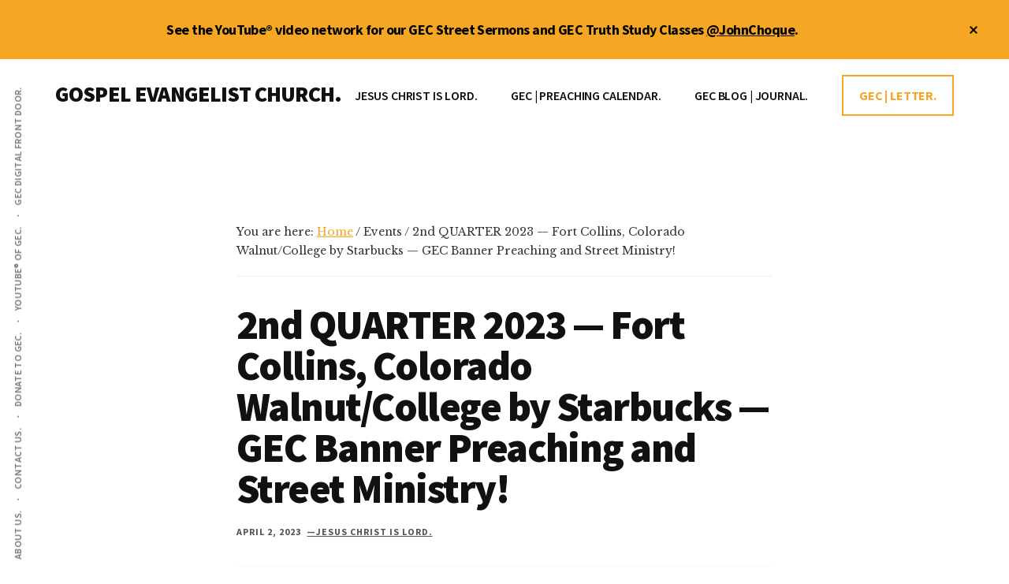

--- FILE ---
content_type: text/html; charset=UTF-8
request_url: https://johnchoque.org/mc-events/2nd-quarter-2023-fort-collins-colorado-walnut-college-by-starbucks-gec-banner-preaching-and-street-ministry-4/
body_size: 13400
content:
<!DOCTYPE html>
<html lang="en-US">
<head >
<meta charset="UTF-8" />
<meta name="viewport" content="width=device-width, initial-scale=1" />
<meta name='robots' content='index, follow, max-image-preview:large, max-snippet:-1, max-video-preview:-1' />

	<!-- This site is optimized with the Yoast SEO Premium plugin v26.8 (Yoast SEO v26.8) - https://yoast.com/product/yoast-seo-premium-wordpress/ -->
	<title>2nd QUARTER 2023 — Fort Collins, Colorado Walnut/College by Starbucks — GEC Banner Preaching and Street Ministry! | GOSPEL EVANGELIST CHURCH.</title>
	<script type="application/ld+json" class="yoast-schema-graph">{"@context":"https://schema.org","@graph":[{"@type":"WebPage","@id":"https://johnchoque.org/mc-events/2nd-quarter-2023-fort-collins-colorado-walnut-college-by-starbucks-gec-banner-preaching-and-street-ministry-4/","url":"https://johnchoque.org/mc-events/2nd-quarter-2023-fort-collins-colorado-walnut-college-by-starbucks-gec-banner-preaching-and-street-ministry-4/","name":"2nd QUARTER 2023 — Fort Collins, Colorado Walnut/College by Starbucks — GEC Banner Preaching and Street Ministry! | GOSPEL EVANGELIST CHURCH.","isPartOf":{"@id":"https://johnchoque.org/#website"},"datePublished":"2023-04-02T14:42:59+00:00","breadcrumb":{"@id":"https://johnchoque.org/mc-events/2nd-quarter-2023-fort-collins-colorado-walnut-college-by-starbucks-gec-banner-preaching-and-street-ministry-4/#breadcrumb"},"inLanguage":"en-US","potentialAction":[{"@type":"ReadAction","target":["https://johnchoque.org/mc-events/2nd-quarter-2023-fort-collins-colorado-walnut-college-by-starbucks-gec-banner-preaching-and-street-ministry-4/"]}]},{"@type":"BreadcrumbList","@id":"https://johnchoque.org/mc-events/2nd-quarter-2023-fort-collins-colorado-walnut-college-by-starbucks-gec-banner-preaching-and-street-ministry-4/#breadcrumb","itemListElement":[{"@type":"ListItem","position":1,"name":"Home","item":"https://johnchoque.org/"},{"@type":"ListItem","position":2,"name":"2nd QUARTER 2023 — Fort Collins, Colorado Walnut/College by Starbucks — GEC Banner Preaching and Street Ministry!"}]},{"@type":"WebSite","@id":"https://johnchoque.org/#website","url":"https://johnchoque.org/","name":"Gospel Evangelist Church.","description":"JESUS CHRIST IS LORD.","publisher":{"@id":"https://johnchoque.org/#organization"},"potentialAction":[{"@type":"SearchAction","target":{"@type":"EntryPoint","urlTemplate":"https://johnchoque.org/?s={search_term_string}"},"query-input":{"@type":"PropertyValueSpecification","valueRequired":true,"valueName":"search_term_string"}}],"inLanguage":"en-US"},{"@type":["Organization","Place"],"@id":"https://johnchoque.org/#organization","name":"Gospel Evangelist Church.","alternateName":"Preacher John Choque","url":"https://johnchoque.org/","logo":{"@id":"https://johnchoque.org/mc-events/2nd-quarter-2023-fort-collins-colorado-walnut-college-by-starbucks-gec-banner-preaching-and-street-ministry-4/#local-main-organization-logo"},"image":{"@id":"https://johnchoque.org/mc-events/2nd-quarter-2023-fort-collins-colorado-walnut-college-by-starbucks-gec-banner-preaching-and-street-ministry-4/#local-main-organization-logo"},"sameAs":["https://x.com/johnchoque","https://instagram.com/john_choque","https://www.youtube.com/user/OnTheRoadWithJohn","https://youtube.com/johnchoque","https://johnchoque.org","https://gospelevangelistchurch.org"],"description":"Gospel Evangelist Church, LLC. Boulder, Colorado. Christian full gospel church. Touching people for heaven. Street preacher, John Choque.","legalName":"Gospel Evangelist Church, LLC.","telephone":[],"openingHoursSpecification":[{"@type":"OpeningHoursSpecification","dayOfWeek":["Sunday","Monday","Tuesday","Wednesday","Thursday","Friday","Saturday"],"opens":"09:00","closes":"17:00"}]},{"@type":"ImageObject","inLanguage":"en-US","@id":"https://johnchoque.org/mc-events/2nd-quarter-2023-fort-collins-colorado-walnut-college-by-starbucks-gec-banner-preaching-and-street-ministry-4/#local-main-organization-logo","url":"https://johnchoque.org/wp-content/uploads/2022/02/cropped-PreacherJohn.trinidad-scaled-1.jpg","contentUrl":"https://johnchoque.org/wp-content/uploads/2022/02/cropped-PreacherJohn.trinidad-scaled-1.jpg","width":512,"height":512,"caption":"Gospel Evangelist Church."}]}</script>
	<!-- / Yoast SEO Premium plugin. -->


<link rel='dns-prefetch' href='//preacherjohn.kit.com' />
<link rel='dns-prefetch' href='//www.googletagmanager.com' />
<link rel='dns-prefetch' href='//fonts.googleapis.com' />
<style id='wp-img-auto-sizes-contain-inline-css'>
img:is([sizes=auto i],[sizes^="auto," i]){contain-intrinsic-size:3000px 1500px}
/*# sourceURL=wp-img-auto-sizes-contain-inline-css */
</style>

<link rel='stylesheet' id='genesis-blocks-style-css-css' href='https://johnchoque.org/wp-content/plugins/genesis-blocks/dist/style-blocks.build.css?ver=1764935664' media='all' />
<link rel='stylesheet' id='authority-pro-css' href='https://johnchoque.org/wp-content/themes/authority-pro/style.css?ver=1.5.2' media='all' />
<style id='authority-pro-inline-css'>

		.single .content .entry-content > p:first-of-type {
			color: #111111;
			font-size: 20px;
			font-style: italic;
			line-height: 1.7;
			margin: 0 0 35px;
		}
		
		a,
		h4,
		h5,
		button,
		input[type="button"],
		input[type="reset"],
		input[type="submit"],		
		.authority-subtitle,
		.button,
		.genesis-nav-menu .highlight a,
		.more-link,
		.entry-title a:focus,
		.entry-title a:hover,
		.genesis-nav-menu a:focus,
		.genesis-nav-menu a:hover,
		.genesis-nav-menu .current-menu-item > a,
		.genesis-nav-menu .sub-menu .current-menu-item > a:focus,
		.genesis-nav-menu .sub-menu .current-menu-item > a:hover,
		.genesis-responsive-menu .genesis-nav-menu a:focus,
		.genesis-responsive-menu .genesis-nav-menu a:hover,
		.menu-toggle:focus,
		.menu-toggle:hover,
		.site-container div.wpforms-container-full .wpforms-form input[type="submit"],
		.site-container div.wpforms-container-full .wpforms-form button[type="submit"],
		.sub-menu-toggle:focus,
		.sub-menu-toggle:hover {
			color: #f5a623;
		}

		button,
		input[type="button"],
		input[type="reset"],
		input[type="submit"],
		.button,
		.genesis-nav-menu .highlight a,
		.more-link,
		.site-container div.wpforms-container-full .wpforms-form input[type="submit"],
		.site-container div.wpforms-container-full .wpforms-form button[type="submit"] {
			border-color: #f5a623;
		}

		.enews-widget::after,
		.sidebar .enews-widget:nth-child(2n+1)::after {
			background: #f5a623;
		}

		button.primary,
		input[type="button"].primary,
		input[type="reset"].primary,
		input[type="submit"].primary,
		.authority-top-banner,
		.button.primary,
		.more-link,
		.sidebar .enews-widget input[type="submit"],
		.enews-widget input[type="submit"] {
			background-color: #f5a623;
			color: #000000;
		}

		.authority-top-banner a,
		.authority-top-banner a:focus,
		.authority-top-banner a:hover,
		#authority-top-banner-close,
		#authority-top-banner-close:focus,
		#authority-top-banner-close:hover {
			color: #000000;
		}

		.archive-pagination .pagination-next > a,
		.archive-pagination .pagination-previous > a,
		.menu-toggle,
		.sub-menu-toggle {
			border-color: #f5a623;
			color: #f5a623;
		}

		a.button:focus,
		a.button:hover,
		button:focus,
		button:hover,
		input[type="button"]:focus,
		input[type="button"]:hover,
		input[type="reset"]:focus,
		input[type="reset"]:hover,
		input[type="submit"]:focus,
		input[type="submit"]:hover,
		.archive-pagination li a:focus,
		.archive-pagination li a:hover,
		.archive-pagination .active a,
		.archive-pagination .pagination-next > a:focus,
		.archive-pagination .pagination-next > a:hover,
		.archive-pagination .pagination-previous > a:focus,
		.archive-pagination .pagination-previous > a:hover,
		.button:focus,
		.button:hover,
		.enews-widget input[type="submit"]:focus,
		.enews-widget input[type="submit"]:hover,
		.genesis-nav-menu .highlight a:focus,
		.genesis-nav-menu .highlight a:hover,
		.menu-toggle:focus,
		.menu-toggle:hover,
		.more-link:focus,
		.more-link:hover,
		.sidebar .enews-widget input[type="submit"]:focus,
		.sidebar .enews-widget input[type="submit"]:hover,
		.site-container div.wpforms-container-full .wpforms-form input[type="submit"]:focus,
		.site-container div.wpforms-container-full .wpforms-form input[type="submit"]:hover,
		.site-container div.wpforms-container-full .wpforms-form button[type="submit"]:focus,
		.site-container div.wpforms-container-full .wpforms-form button[type="submit"]:hover,
		.sub-menu-toggle:focus,
		.sub-menu-toggle:hover {
			background-color: #ffba37;
			border-color: #ffba37;
			color: #000000;
		}
		
/*# sourceURL=authority-pro-inline-css */
</style>
<link rel='stylesheet' id='wp-block-library-css' href='https://johnchoque.org/wp-includes/css/dist/block-library/style.min.css?ver=24ee812691e88551daa129d5dd1d570e' media='all' />
<style id='global-styles-inline-css'>
:root{--wp--preset--aspect-ratio--square: 1;--wp--preset--aspect-ratio--4-3: 4/3;--wp--preset--aspect-ratio--3-4: 3/4;--wp--preset--aspect-ratio--3-2: 3/2;--wp--preset--aspect-ratio--2-3: 2/3;--wp--preset--aspect-ratio--16-9: 16/9;--wp--preset--aspect-ratio--9-16: 9/16;--wp--preset--color--black: #000000;--wp--preset--color--cyan-bluish-gray: #abb8c3;--wp--preset--color--white: #ffffff;--wp--preset--color--pale-pink: #f78da7;--wp--preset--color--vivid-red: #cf2e2e;--wp--preset--color--luminous-vivid-orange: #ff6900;--wp--preset--color--luminous-vivid-amber: #fcb900;--wp--preset--color--light-green-cyan: #7bdcb5;--wp--preset--color--vivid-green-cyan: #00d084;--wp--preset--color--pale-cyan-blue: #8ed1fc;--wp--preset--color--vivid-cyan-blue: #0693e3;--wp--preset--color--vivid-purple: #9b51e0;--wp--preset--color--theme-primary: #f5a623;--wp--preset--gradient--vivid-cyan-blue-to-vivid-purple: linear-gradient(135deg,rgb(6,147,227) 0%,rgb(155,81,224) 100%);--wp--preset--gradient--light-green-cyan-to-vivid-green-cyan: linear-gradient(135deg,rgb(122,220,180) 0%,rgb(0,208,130) 100%);--wp--preset--gradient--luminous-vivid-amber-to-luminous-vivid-orange: linear-gradient(135deg,rgb(252,185,0) 0%,rgb(255,105,0) 100%);--wp--preset--gradient--luminous-vivid-orange-to-vivid-red: linear-gradient(135deg,rgb(255,105,0) 0%,rgb(207,46,46) 100%);--wp--preset--gradient--very-light-gray-to-cyan-bluish-gray: linear-gradient(135deg,rgb(238,238,238) 0%,rgb(169,184,195) 100%);--wp--preset--gradient--cool-to-warm-spectrum: linear-gradient(135deg,rgb(74,234,220) 0%,rgb(151,120,209) 20%,rgb(207,42,186) 40%,rgb(238,44,130) 60%,rgb(251,105,98) 80%,rgb(254,248,76) 100%);--wp--preset--gradient--blush-light-purple: linear-gradient(135deg,rgb(255,206,236) 0%,rgb(152,150,240) 100%);--wp--preset--gradient--blush-bordeaux: linear-gradient(135deg,rgb(254,205,165) 0%,rgb(254,45,45) 50%,rgb(107,0,62) 100%);--wp--preset--gradient--luminous-dusk: linear-gradient(135deg,rgb(255,203,112) 0%,rgb(199,81,192) 50%,rgb(65,88,208) 100%);--wp--preset--gradient--pale-ocean: linear-gradient(135deg,rgb(255,245,203) 0%,rgb(182,227,212) 50%,rgb(51,167,181) 100%);--wp--preset--gradient--electric-grass: linear-gradient(135deg,rgb(202,248,128) 0%,rgb(113,206,126) 100%);--wp--preset--gradient--midnight: linear-gradient(135deg,rgb(2,3,129) 0%,rgb(40,116,252) 100%);--wp--preset--font-size--small: 12px;--wp--preset--font-size--medium: 20px;--wp--preset--font-size--large: 20px;--wp--preset--font-size--x-large: 42px;--wp--preset--font-size--normal: 16px;--wp--preset--font-size--larger: 24px;--wp--preset--spacing--20: 0.44rem;--wp--preset--spacing--30: 0.67rem;--wp--preset--spacing--40: 1rem;--wp--preset--spacing--50: 1.5rem;--wp--preset--spacing--60: 2.25rem;--wp--preset--spacing--70: 3.38rem;--wp--preset--spacing--80: 5.06rem;--wp--preset--shadow--natural: 6px 6px 9px rgba(0, 0, 0, 0.2);--wp--preset--shadow--deep: 12px 12px 50px rgba(0, 0, 0, 0.4);--wp--preset--shadow--sharp: 6px 6px 0px rgba(0, 0, 0, 0.2);--wp--preset--shadow--outlined: 6px 6px 0px -3px rgb(255, 255, 255), 6px 6px rgb(0, 0, 0);--wp--preset--shadow--crisp: 6px 6px 0px rgb(0, 0, 0);}:where(.is-layout-flex){gap: 0.5em;}:where(.is-layout-grid){gap: 0.5em;}body .is-layout-flex{display: flex;}.is-layout-flex{flex-wrap: wrap;align-items: center;}.is-layout-flex > :is(*, div){margin: 0;}body .is-layout-grid{display: grid;}.is-layout-grid > :is(*, div){margin: 0;}:where(.wp-block-columns.is-layout-flex){gap: 2em;}:where(.wp-block-columns.is-layout-grid){gap: 2em;}:where(.wp-block-post-template.is-layout-flex){gap: 1.25em;}:where(.wp-block-post-template.is-layout-grid){gap: 1.25em;}.has-black-color{color: var(--wp--preset--color--black) !important;}.has-cyan-bluish-gray-color{color: var(--wp--preset--color--cyan-bluish-gray) !important;}.has-white-color{color: var(--wp--preset--color--white) !important;}.has-pale-pink-color{color: var(--wp--preset--color--pale-pink) !important;}.has-vivid-red-color{color: var(--wp--preset--color--vivid-red) !important;}.has-luminous-vivid-orange-color{color: var(--wp--preset--color--luminous-vivid-orange) !important;}.has-luminous-vivid-amber-color{color: var(--wp--preset--color--luminous-vivid-amber) !important;}.has-light-green-cyan-color{color: var(--wp--preset--color--light-green-cyan) !important;}.has-vivid-green-cyan-color{color: var(--wp--preset--color--vivid-green-cyan) !important;}.has-pale-cyan-blue-color{color: var(--wp--preset--color--pale-cyan-blue) !important;}.has-vivid-cyan-blue-color{color: var(--wp--preset--color--vivid-cyan-blue) !important;}.has-vivid-purple-color{color: var(--wp--preset--color--vivid-purple) !important;}.has-black-background-color{background-color: var(--wp--preset--color--black) !important;}.has-cyan-bluish-gray-background-color{background-color: var(--wp--preset--color--cyan-bluish-gray) !important;}.has-white-background-color{background-color: var(--wp--preset--color--white) !important;}.has-pale-pink-background-color{background-color: var(--wp--preset--color--pale-pink) !important;}.has-vivid-red-background-color{background-color: var(--wp--preset--color--vivid-red) !important;}.has-luminous-vivid-orange-background-color{background-color: var(--wp--preset--color--luminous-vivid-orange) !important;}.has-luminous-vivid-amber-background-color{background-color: var(--wp--preset--color--luminous-vivid-amber) !important;}.has-light-green-cyan-background-color{background-color: var(--wp--preset--color--light-green-cyan) !important;}.has-vivid-green-cyan-background-color{background-color: var(--wp--preset--color--vivid-green-cyan) !important;}.has-pale-cyan-blue-background-color{background-color: var(--wp--preset--color--pale-cyan-blue) !important;}.has-vivid-cyan-blue-background-color{background-color: var(--wp--preset--color--vivid-cyan-blue) !important;}.has-vivid-purple-background-color{background-color: var(--wp--preset--color--vivid-purple) !important;}.has-black-border-color{border-color: var(--wp--preset--color--black) !important;}.has-cyan-bluish-gray-border-color{border-color: var(--wp--preset--color--cyan-bluish-gray) !important;}.has-white-border-color{border-color: var(--wp--preset--color--white) !important;}.has-pale-pink-border-color{border-color: var(--wp--preset--color--pale-pink) !important;}.has-vivid-red-border-color{border-color: var(--wp--preset--color--vivid-red) !important;}.has-luminous-vivid-orange-border-color{border-color: var(--wp--preset--color--luminous-vivid-orange) !important;}.has-luminous-vivid-amber-border-color{border-color: var(--wp--preset--color--luminous-vivid-amber) !important;}.has-light-green-cyan-border-color{border-color: var(--wp--preset--color--light-green-cyan) !important;}.has-vivid-green-cyan-border-color{border-color: var(--wp--preset--color--vivid-green-cyan) !important;}.has-pale-cyan-blue-border-color{border-color: var(--wp--preset--color--pale-cyan-blue) !important;}.has-vivid-cyan-blue-border-color{border-color: var(--wp--preset--color--vivid-cyan-blue) !important;}.has-vivid-purple-border-color{border-color: var(--wp--preset--color--vivid-purple) !important;}.has-vivid-cyan-blue-to-vivid-purple-gradient-background{background: var(--wp--preset--gradient--vivid-cyan-blue-to-vivid-purple) !important;}.has-light-green-cyan-to-vivid-green-cyan-gradient-background{background: var(--wp--preset--gradient--light-green-cyan-to-vivid-green-cyan) !important;}.has-luminous-vivid-amber-to-luminous-vivid-orange-gradient-background{background: var(--wp--preset--gradient--luminous-vivid-amber-to-luminous-vivid-orange) !important;}.has-luminous-vivid-orange-to-vivid-red-gradient-background{background: var(--wp--preset--gradient--luminous-vivid-orange-to-vivid-red) !important;}.has-very-light-gray-to-cyan-bluish-gray-gradient-background{background: var(--wp--preset--gradient--very-light-gray-to-cyan-bluish-gray) !important;}.has-cool-to-warm-spectrum-gradient-background{background: var(--wp--preset--gradient--cool-to-warm-spectrum) !important;}.has-blush-light-purple-gradient-background{background: var(--wp--preset--gradient--blush-light-purple) !important;}.has-blush-bordeaux-gradient-background{background: var(--wp--preset--gradient--blush-bordeaux) !important;}.has-luminous-dusk-gradient-background{background: var(--wp--preset--gradient--luminous-dusk) !important;}.has-pale-ocean-gradient-background{background: var(--wp--preset--gradient--pale-ocean) !important;}.has-electric-grass-gradient-background{background: var(--wp--preset--gradient--electric-grass) !important;}.has-midnight-gradient-background{background: var(--wp--preset--gradient--midnight) !important;}.has-small-font-size{font-size: var(--wp--preset--font-size--small) !important;}.has-medium-font-size{font-size: var(--wp--preset--font-size--medium) !important;}.has-large-font-size{font-size: var(--wp--preset--font-size--large) !important;}.has-x-large-font-size{font-size: var(--wp--preset--font-size--x-large) !important;}
/*# sourceURL=global-styles-inline-css */
</style>

<style id='classic-theme-styles-inline-css'>
/*! This file is auto-generated */
.wp-block-button__link{color:#fff;background-color:#32373c;border-radius:9999px;box-shadow:none;text-decoration:none;padding:calc(.667em + 2px) calc(1.333em + 2px);font-size:1.125em}.wp-block-file__button{background:#32373c;color:#fff;text-decoration:none}
/*# sourceURL=/wp-includes/css/classic-themes.min.css */
</style>
<link rel='stylesheet' id='convertkit-broadcasts-css' href='https://johnchoque.org/wp-content/plugins/convertkit/resources/frontend/css/broadcasts.css?ver=3.1.6.1' media='all' />
<link rel='stylesheet' id='convertkit-button-css' href='https://johnchoque.org/wp-content/plugins/convertkit/resources/frontend/css/button.css?ver=3.1.6.1' media='all' />
<style id='wp-block-button-inline-css'>
.wp-block-button__link{align-content:center;box-sizing:border-box;cursor:pointer;display:inline-block;height:100%;text-align:center;word-break:break-word}.wp-block-button__link.aligncenter{text-align:center}.wp-block-button__link.alignright{text-align:right}:where(.wp-block-button__link){border-radius:9999px;box-shadow:none;padding:calc(.667em + 2px) calc(1.333em + 2px);text-decoration:none}.wp-block-button[style*=text-decoration] .wp-block-button__link{text-decoration:inherit}.wp-block-buttons>.wp-block-button.has-custom-width{max-width:none}.wp-block-buttons>.wp-block-button.has-custom-width .wp-block-button__link{width:100%}.wp-block-buttons>.wp-block-button.has-custom-font-size .wp-block-button__link{font-size:inherit}.wp-block-buttons>.wp-block-button.wp-block-button__width-25{width:calc(25% - var(--wp--style--block-gap, .5em)*.75)}.wp-block-buttons>.wp-block-button.wp-block-button__width-50{width:calc(50% - var(--wp--style--block-gap, .5em)*.5)}.wp-block-buttons>.wp-block-button.wp-block-button__width-75{width:calc(75% - var(--wp--style--block-gap, .5em)*.25)}.wp-block-buttons>.wp-block-button.wp-block-button__width-100{flex-basis:100%;width:100%}.wp-block-buttons.is-vertical>.wp-block-button.wp-block-button__width-25{width:25%}.wp-block-buttons.is-vertical>.wp-block-button.wp-block-button__width-50{width:50%}.wp-block-buttons.is-vertical>.wp-block-button.wp-block-button__width-75{width:75%}.wp-block-button.is-style-squared,.wp-block-button__link.wp-block-button.is-style-squared{border-radius:0}.wp-block-button.no-border-radius,.wp-block-button__link.no-border-radius{border-radius:0!important}:root :where(.wp-block-button .wp-block-button__link.is-style-outline),:root :where(.wp-block-button.is-style-outline>.wp-block-button__link){border:2px solid;padding:.667em 1.333em}:root :where(.wp-block-button .wp-block-button__link.is-style-outline:not(.has-text-color)),:root :where(.wp-block-button.is-style-outline>.wp-block-button__link:not(.has-text-color)){color:currentColor}:root :where(.wp-block-button .wp-block-button__link.is-style-outline:not(.has-background)),:root :where(.wp-block-button.is-style-outline>.wp-block-button__link:not(.has-background)){background-color:initial;background-image:none}
/*# sourceURL=https://johnchoque.org/wp-includes/blocks/button/style.min.css */
</style>
<link rel='stylesheet' id='convertkit-form-css' href='https://johnchoque.org/wp-content/plugins/convertkit/resources/frontend/css/form.css?ver=3.1.6.1' media='all' />
<link rel='stylesheet' id='convertkit-form-builder-field-css' href='https://johnchoque.org/wp-content/plugins/convertkit/resources/frontend/css/form-builder.css?ver=3.1.6.1' media='all' />
<link rel='stylesheet' id='convertkit-form-builder-css' href='https://johnchoque.org/wp-content/plugins/convertkit/resources/frontend/css/form-builder.css?ver=3.1.6.1' media='all' />
<link rel='stylesheet' id='wpautoterms_css-css' href='https://johnchoque.org/wp-content/plugins/auto-terms-of-service-and-privacy-policy/css/wpautoterms.css?ver=24ee812691e88551daa129d5dd1d570e' media='all' />
<link rel='stylesheet' id='mgl-css-css' href='https://johnchoque.org/wp-content/plugins/meow-gallery/app/style.min.css?ver=1769514866' media='all' />
<link rel='stylesheet' id='authority-fonts-css' href='//fonts.googleapis.com/css?family=Source+Sans+Pro%3A600%2C700%2C900%7CLibre+Baskerville%3A400%2C400italic%2C700&#038;ver=1.5.2' media='all' />
<link rel='stylesheet' id='dashicons-css' href='https://johnchoque.org/wp-includes/css/dashicons.min.css?ver=24ee812691e88551daa129d5dd1d570e' media='all' />
<link rel='stylesheet' id='authority-pro-gutenberg-css' href='https://johnchoque.org/wp-content/themes/authority-pro/lib/gutenberg/front-end.css?ver=1.5.2' media='all' />
<style id='authority-pro-gutenberg-inline-css'>
.gb-block-post-grid a.gb-block-post-grid-more-link,
.gb-block-post-grid .gb-post-grid-items .gb-block-post-grid-title a:focus,
.gb-block-post-grid .gb-post-grid-items .gb-block-post-grid-title a:hover,
.wp-block-image.vertical-caption figcaption a:focus,
.wp-block-image.vertical-caption figcaption a:hover {
	color: #f5a623;
}

.site-container .gb-button,
.site-container .gb-newsletter-submit,
.site-container .gb-newsletter-submit:hover,
.site-container .wp-block-button .wp-block-button__link,
.wp-block-media-text .wp-block-media-text__media::after,
.wp-block-image.stylized-background::after {
	background-color: #f5a623;
}

.site-container .gb-button,
.wp-block-button .wp-block-button__link:not(.has-background),
.wp-block-button .wp-block-button__link:not(.has-background):focus,
.wp-block-button .wp-block-button__link:not(.has-background):hover {
	color: #000000;
}

.site-container .wp-block-button.is-style-outline .wp-block-button__link {
	color: #f5a623;
}

.site-container .wp-block-button.is-style-outline .wp-block-button__link:focus,
.site-container .wp-block-button.is-style-outline .wp-block-button__link:hover {
	color: #ffc946;
}

.site-container .wp-block-pullquote.is-style-solid-color {
	background-color: #f5a623;
}		.site-container .has-small-font-size {
			font-size: 12px;
		}		.site-container .has-normal-font-size {
			font-size: 16px;
		}		.site-container .has-large-font-size {
			font-size: 20px;
		}		.site-container .has-larger-font-size {
			font-size: 24px;
		}		.site-container .has-theme-primary-color,
		.site-container .wp-block-button .wp-block-button__link.has-theme-primary-color,
		.site-container .wp-block-button.is-style-outline .wp-block-button__link.has-theme-primary-color {
			color: #f5a623;
		}

		.site-container .has-theme-primary-background-color,
		.site-container .wp-block-button .wp-block-button__link.has-theme-primary-background-color,
		.site-container .wp-block-pullquote.is-style-solid-color.has-theme-primary-background-color {
			background-color: #f5a623;
		}
/*# sourceURL=authority-pro-gutenberg-inline-css */
</style>
<link rel='stylesheet' id='simple-social-icons-font-css' href='https://johnchoque.org/wp-content/plugins/simple-social-icons/css/style.css?ver=4.0.0' media='all' />
<link rel='stylesheet' id='my-calendar-lists-css' href='https://johnchoque.org/wp-content/plugins/my-calendar/css/list-presets.css?ver=3.7.1' media='all' />
<link rel='stylesheet' id='my-calendar-reset-css' href='https://johnchoque.org/wp-content/plugins/my-calendar/css/reset.css?ver=3.7.1' media='all' />
<link rel='stylesheet' id='my-calendar-style-css' href='https://johnchoque.org/wp-content/plugins/my-calendar/styles/twentytwentytwo.css?ver=3.7.1-twentytwentytwo-css' media='all' />
<style id='my-calendar-style-inline-css'>

/* Styles by My Calendar - Joe Dolson https://www.joedolson.com/ */

.mc-main, .mc-event, .my-calendar-modal, .my-calendar-modal-overlay, .mc-event-list {--primary-dark: #313233; --primary-light: #fff; --secondary-light: #fff; --secondary-dark: #000; --highlight-dark: #666; --highlight-light: #efefef; --close-button: #b32d2e; --search-highlight-bg: #f5e6ab; --main-background: transparent; --main-color: inherit; --navbar-background: transparent; --nav-button-bg: #fff; --nav-button-color: #313233; --nav-button-border: #313233; --nav-input-border: #313233; --nav-input-background: #fff; --nav-input-color: #313233; --grid-cell-border: #0000001f; --grid-header-border: #313233; --grid-header-color: #313233; --grid-weekend-color: #313233; --grid-header-bg: transparent; --grid-weekend-bg: transparent; --grid-cell-background: transparent; --current-day-border: #313233; --current-day-color: #313233; --current-day-bg: transparent; --date-has-events-bg: #313233; --date-has-events-color: #f6f7f7; --calendar-heading: clamp( 1.125rem, 24px, 2.5rem ); --event-title: clamp( 1.25rem, 24px, 2.5rem ); --grid-date: 16px; --grid-date-heading: clamp( .75rem, 16px, 1.5rem ); --modal-title: 1.5rem; --navigation-controls: clamp( .75rem, 16px, 1.5rem ); --card-heading: 1.125rem; --list-date: 1.25rem; --author-card: clamp( .75rem, 14px, 1.5rem); --single-event-title: clamp( 1.25rem, 24px, 2.5rem ); --mini-time-text: clamp( .75rem, 14px 1.25rem ); --list-event-date: 1.25rem; --list-event-title: 1.2rem; --grid-max-width: 1260px; --main-margin: 0 auto; --list-preset-border-color: #000000; --list-preset-stripe-background: rgba( 0,0,0,.04 ); --list-preset-date-badge-background: #000; --list-preset-date-badge-color: #fff; --list-preset-background: transparent; }
/*# sourceURL=my-calendar-style-inline-css */
</style>
<script src="https://johnchoque.org/wp-includes/js/jquery/jquery.min.js?ver=3.7.1" id="jquery-core-js"></script>
<script src="https://johnchoque.org/wp-includes/js/jquery/jquery-migrate.min.js?ver=3.4.1" id="jquery-migrate-js"></script>
<script src="https://johnchoque.org/wp-includes/js/dist/dom-ready.min.js?ver=f77871ff7694fffea381" id="wp-dom-ready-js"></script>
<script src="https://johnchoque.org/wp-content/plugins/auto-terms-of-service-and-privacy-policy/js/base.js?ver=3.0.5" id="wpautoterms_base-js"></script>
<link rel="pingback" href="https://johnchoque.org/xmlrpc.php" />
<script>
  (function(i,s,o,g,r,a,m){i['GoogleAnalyticsObject']=r;i[r]=i[r]||function(){
  (i[r].q=i[r].q||[]).push(arguments)},i[r].l=1*new Date();a=s.createElement(o),
  m=s.getElementsByTagName(o)[0];a.async=1;a.src=g;m.parentNode.insertBefore(a,m)
  })(window,document,'script','https://www.google-analytics.com/analytics.js','ga');

  ga('create', 'UA-49993310-1', 'auto');
  ga('send', 'pageview');

</script>
<script type="text/javascript" src="https://av1611.com/verseclick/verseclick.js"></script><style type="text/css" id="gs-faq-critical">.gs-faq {padding: 5px 0;}.gs-faq__question {display: none;margin-top: 10px;text-align: left;white-space: normal;width: 100%;}.js .gs-faq__question {display: block;}.gs-faq__question:first-of-type {margin-top: 0;}.js .gs-faq__answer {display: none;padding: 5px;}.gs-faq__answer p:last-of-type {margin-bottom: 0;}.js .gs-faq__answer__heading {display: none;}.gs-faq__answer.no-animation.gs-faq--expanded {display: block;}</style><link rel='canonical' href='https://johnchoque.org/mc-events/2nd-quarter-2023-fort-collins-colorado-walnut-college-by-starbucks-gec-banner-preaching-and-street-ministry-4/?mc_id=1564' />
<link rel="icon" href="https://johnchoque.org/wp-content/uploads/2022/02/cropped-PreacherJohn.trinidad-scaled-1-32x32.jpg" sizes="32x32" />
<link rel="icon" href="https://johnchoque.org/wp-content/uploads/2022/02/cropped-PreacherJohn.trinidad-scaled-1-192x192.jpg" sizes="192x192" />
<link rel="apple-touch-icon" href="https://johnchoque.org/wp-content/uploads/2022/02/cropped-PreacherJohn.trinidad-scaled-1-180x180.jpg" />
<meta name="msapplication-TileImage" content="https://johnchoque.org/wp-content/uploads/2022/02/cropped-PreacherJohn.trinidad-scaled-1-270x270.jpg" />
</head>
<body class="wp-singular mc-events-template-default single single-mc-events postid-34696 wp-embed-responsive wp-theme-genesis wp-child-theme-authority-pro single-mc-mc_body_1564 single-body-event single-mc_a-banner single-mc_ft-collins-colorado single- single-past-event single-mc_primary_a-banner single-nonrecurring single-mc-5-hours single-mc-start-09-00 single-ungrouped single-mc-event-1294 single-mc-event single-mc_rel_abanner header-full-width full-width-content genesis-breadcrumbs-visible top-banner-hidden"><ul class="genesis-skip-link"><li><a href="#genesis-content" class="screen-reader-shortcut"> Skip to main content</a></li><li><a href="#footer" class="screen-reader-shortcut"> Skip to footer</a></li></ul><div class="authority-top-banner">See the YouTube® video network for our GEC Street Sermons and GEC Truth Study Classes <a href="https://www.youtube.com/johnchoque" target="_blank">@JohnChoque</a>.<button id="authority-top-banner-close"><span class="dashicons dashicons-no-alt"></span><span class="screen-reader-text">Close Top Banner</span></button></div><div class="site-container"><h2 id="additional-menu-label" class="screen-reader-text">Additional menu</h2><nav class="nav-social" aria-labelledby="additional-menu-label" id="genesis-nav-social" itemscope itemtype="https://schema.org/SiteNavigationElement"><ul id="menu-before-header-menu" class="menu genesis-nav-menu js-superfish"><li id="menu-item-38118" class="menu-item menu-item-type-post_type menu-item-object-page menu-item-38118"><a href="https://johnchoque.org/about-us/" title="GOSPEL EVANGELIST CHURCH."><span >ABOUT US.</span></a></li>
<li id="menu-item-41066" class="menu-item menu-item-type-post_type menu-item-object-page menu-item-41066"><a href="https://johnchoque.org/contact/" title="PREACHER JOHN."><span >CONTACT US.</span></a></li>
<li id="menu-item-41497" class="menu-item menu-item-type-custom menu-item-object-custom menu-item-41497"><a target="_blank" href="https://www.paypal.com/paypalme/JohnChoque" title="GIVING TO GOSPEL EVANGELIST CHURCH."><span >DONATE TO GEC.</span></a></li>
<li id="menu-item-41085" class="menu-item menu-item-type-custom menu-item-object-custom menu-item-41085"><a target="_blank" href="https://www.youtube.com/@JohnChoque/featured" title="PREACHER JOHN."><span >YOUTUBE® OF GEC.</span></a></li>
<li id="menu-item-38144" class="menu-item menu-item-type-custom menu-item-object-custom menu-item-38144"><a target="_blank" href="https://www.gospelevangelistchurch.org/" title="GOSPEL EVANGELIST CHURCH."><span >GEC DIGITAL FRONT DOOR.</span></a></li>
</ul></nav><header class="site-header"><div class="wrap"><div class="title-area"><p class="site-title"><a href="https://johnchoque.org/">GOSPEL EVANGELIST CHURCH.</a></p><p class="site-description">JESUS CHRIST IS LORD.</p></div><nav class="nav-primary" aria-label="Main" id="genesis-nav-primary"><div class="wrap"><ul id="menu-header-john-choque" class="menu genesis-nav-menu menu-primary js-superfish"><li id="menu-item-12455" class="first menu-item menu-item-type-post_type menu-item-object-page menu-item-has-children menu-item-12455"><a href="https://johnchoque.org/jesus-christ-is-lord/" title="JESUS SAVES."><span >JESUS CHRIST IS LORD.</span></a>
<ul class="sub-menu">
	<li id="menu-item-17969" class="menu-item menu-item-type-post_type menu-item-object-page menu-item-17969"><a href="https://johnchoque.org/turn-onto-jesus/" title="TRUST JESUS."><span >TURN ONTO JESUS.</span></a></li>
	<li id="menu-item-23617" class="menu-item menu-item-type-post_type menu-item-object-page menu-item-has-children menu-item-23617"><a href="https://johnchoque.org/gospelevangelistchurch/" title="GOSPEL EVANGELIST CHURCH—&#8221;touching people for heaven&#8221;"><span >GEC | CHURCH.</span></a>
	<ul class="sub-menu">
		<li id="menu-item-14964" class="menu-item menu-item-type-post_type menu-item-object-page menu-item-14964"><a href="https://johnchoque.org/gecstatementoffaith/" title="GOSPEL EVANGELIST CHURCH—statement of faith."><span >GEC STATEMENT OF FAITH.</span></a></li>
		<li id="menu-item-17016" class="menu-item menu-item-type-post_type menu-item-object-page menu-item-17016"><a href="https://johnchoque.org/prayeroutline/" title="GOSPEL EVANGELIST CHURCH—prayer outline."><span >GEC PRAYER OUTLINE.</span></a></li>
		<li id="menu-item-15234" class="menu-item menu-item-type-post_type menu-item-object-page menu-item-15234"><a href="https://johnchoque.org/truth-study/" title="GOSPEL EVANGELIST CHURCH—&#8221;church school&#8221;"><span >GEC TRUTH STUDY</span></a></li>
		<li id="menu-item-17839" class="menu-item menu-item-type-post_type menu-item-object-page menu-item-17839"><a href="https://johnchoque.org/open-gates/" title="GOSPEL EVANGELIST CHURCH—&#8221;church houses&#8221;"><span >GEC OPEN GATES</span></a></li>
		<li id="menu-item-17125" class="menu-item menu-item-type-post_type menu-item-object-page menu-item-17125"><a href="https://johnchoque.org/chief-concourse/" title="GOSPEL EVANGELIST CHURCH—&#8221;church assembly&#8221;"><span >GEC CHIEF CONCOURSE</span></a></li>
		<li id="menu-item-37312" class="menu-item menu-item-type-post_type menu-item-object-page menu-item-has-children menu-item-37312"><a href="https://johnchoque.org/gec-sunday-prayer-letter/" title="GEC Sunday Prayer Letter—&#8221;one accord&#8221;"><span >GEC SUNDAY PRAYER LETTER.</span></a>
		<ul class="sub-menu">
			<li id="menu-item-34110" class="menu-item menu-item-type-post_type menu-item-object-page menu-item-34110"><a href="https://johnchoque.org/gec-sunday-prayer-letter-2023/" title="GOSPEL EVANGELIST CHURCH – SUNDAY PRAYER LETTER 2023."><span >GEC—SUNDAY PRAYER LETTER 2023.</span></a></li>
			<li id="menu-item-31103" class="menu-item menu-item-type-post_type menu-item-object-page menu-item-31103"><a href="https://johnchoque.org/gec-sunday-prayer-letter-2022/"><span >GEC—SUNDAY PRAYER LETTER 2022.</span></a></li>
			<li id="menu-item-25853" class="menu-item menu-item-type-post_type menu-item-object-page menu-item-25853"><a href="https://johnchoque.org/gec-sunday-prayer-letter-2021/" title="GOSPEL EVANGELIST CHURCH – SUNDAY PRAYER LETTER 2021."><span >GEC—SUNDAY PRAYER LETTER 2021.</span></a></li>
			<li id="menu-item-20679" class="menu-item menu-item-type-post_type menu-item-object-page menu-item-20679"><a href="https://johnchoque.org/gec-sunday-prayer-letter-2020/" title="GOSPEL EVANGELIST CHURCH &#8211; SUNDAY PRAYER LETTER 2020."><span >GEC—SUNDAY PRAYER LETTER 2020.</span></a></li>
			<li id="menu-item-12714" class="menu-item menu-item-type-post_type menu-item-object-page menu-item-12714"><a href="https://johnchoque.org/gec-sunday-prayer-letter-2019/" title="GOSPEL EVANGELIST CHURCH &#8211; SUNDAY PRAYER LETTER 2019."><span >GEC—SUNDAY PRAYER LETTER 2019.</span></a></li>
		</ul>
</li>
		<li id="menu-item-15864" class="menu-item menu-item-type-post_type menu-item-object-page menu-item-15864"><a href="https://johnchoque.org/giving-for-heaven/" title="MISSIONARY GIVING and RECEIVING for HEAVEN."><span >GIVING AND RECEIVING.</span></a></li>
		<li id="menu-item-23201" class="menu-item menu-item-type-custom menu-item-object-custom menu-item-23201"><a target="_blank" href="https://www.paypal.com/paypalme/johnchoque" title="Giving for Ministry Labour. Tools. Equipment. —&#8221;offerings&#8221;"><span >GIVING TO GEC.</span></a></li>
	</ul>
</li>
</ul>
</li>
<li id="menu-item-24692" class="menu-item menu-item-type-custom menu-item-object-custom menu-item-has-children menu-item-24692"><a href="https://johnchoque.org/calendar" title="&#8220;Advertising for JESUS CHRIST&#8221;"><span >GEC | PREACHING CALENDAR.</span></a>
<ul class="sub-menu">
	<li id="menu-item-40089" class="menu-item menu-item-type-post_type menu-item-object-page menu-item-has-children menu-item-40089"><a href="https://johnchoque.org/gec-street-preaching-results-in-2025/"><span >GEC—STREET PREACHING RESULTS IN 2025.</span></a>
	<ul class="sub-menu">
		<li id="menu-item-37100" class="menu-item menu-item-type-post_type menu-item-object-page menu-item-37100"><a href="https://johnchoque.org/gec-street-preaching-results-in-2024/" title="JESUS CHRIST IS LORD."><span >GEC—STREET PREACHING RESULTS IN 2024.</span></a></li>
		<li id="menu-item-34326" class="menu-item menu-item-type-post_type menu-item-object-page menu-item-34326"><a href="https://johnchoque.org/gec-street-preaching-results-in-2023/" title="Jesus Christ is Lord"><span >GEC—STREET PREACHING RESULTS IN 2023.</span></a></li>
		<li id="menu-item-31104" class="menu-item menu-item-type-post_type menu-item-object-page menu-item-31104"><a href="https://johnchoque.org/gec-street-preaching-results-in-2022/" title="&#8220;Double Everything in 2022&#8221;"><span >GEC—STREET PREACHING RESULTS IN 2022.</span></a></li>
		<li id="menu-item-25792" class="menu-item menu-item-type-post_type menu-item-object-page menu-item-25792"><a href="https://johnchoque.org/gec-street-preaching-results-in-2021/" title="STREET PREACHING RESULTS IN 2021."><span >GEC—STREET PREACHING RESULTS 2021.</span></a></li>
		<li id="menu-item-20251" class="menu-item menu-item-type-post_type menu-item-object-page menu-item-20251"><a href="https://johnchoque.org/street-preaching-results-in-2020/" title="STREET PREACHING RESULTS IN 2020 for PREACHER JOHN."><span >GEC—STREET PREACHING RESULTS 2020.</span></a></li>
		<li id="menu-item-20235" class="menu-item menu-item-type-post_type menu-item-object-page menu-item-20235"><a href="https://johnchoque.org/street-preaching-results-in-2019/" title="STREET PREACHING RESULTS IN 2019 for PREACHER JOHN."><span >GEC—STREET PREACHING RESULTS 2019.</span></a></li>
	</ul>
</li>
	<li id="menu-item-16443" class="menu-item menu-item-type-post_type menu-item-object-page menu-item-16443"><a href="https://johnchoque.org/contact/" title="CONTACT PREACHER JOHN."><span >CONTACT US.</span></a></li>
</ul>
</li>
<li id="menu-item-11783" class="menu-item menu-item-type-taxonomy menu-item-object-category menu-item-has-children menu-item-11783"><a href="https://johnchoque.org/category/journal/" title="Blog Articles &#038; Street Videos."><span >GEC BLOG | JOURNAL.</span></a>
<ul class="sub-menu">
	<li id="menu-item-40099" class="menu-item menu-item-type-post_type menu-item-object-page menu-item-has-children menu-item-40099"><a href="https://johnchoque.org/gec-calendar-news-2025/" title="GEC—Calendar News."><span >GEC—CALENDAR NEWS 2025.</span></a>
	<ul class="sub-menu">
		<li id="menu-item-37061" class="menu-item menu-item-type-post_type menu-item-object-page menu-item-37061"><a href="https://johnchoque.org/gec-calendar-news-2024/" title="Glad tidings!"><span >GEC—CALENDAR NEWS 2024.</span></a></li>
		<li id="menu-item-34334" class="menu-item menu-item-type-post_type menu-item-object-page menu-item-34334"><a href="https://johnchoque.org/gec-calendar-news-2023/" title="Glad tidings"><span >GEC—CALENDAR NEWS 2023.</span></a></li>
		<li id="menu-item-31105" class="menu-item menu-item-type-post_type menu-item-object-page menu-item-31105"><a href="https://johnchoque.org/gec-calendar-news-2022/"><span >GEC—CALENDAR NEWS 2022.</span></a></li>
		<li id="menu-item-25774" class="menu-item menu-item-type-post_type menu-item-object-page menu-item-25774"><a href="https://johnchoque.org/calendar-news-2021/" title="CALENDAR NEWS 2021 ABOUT TODAY&#8217;S PREACHING."><span >CALENDAR NEWS 2021.</span></a></li>
		<li id="menu-item-22989" class="menu-item menu-item-type-post_type menu-item-object-page menu-item-22989"><a href="https://johnchoque.org/calendar-news-2020/" title="CALENDAR NEWS 2020 ABOUT TODAY&#8217;S PREACHING."><span >CALENDAR NEWS 2020.</span></a></li>
	</ul>
</li>
	<li id="menu-item-16737" class="menu-item menu-item-type-post_type menu-item-object-page menu-item-has-children menu-item-16737"><a rel=" " href="https://johnchoque.org/bible-questions/" title="LIFE QUESTIONS with BIBLE ANSWERS."><span >QUESTIONS.</span></a>
	<ul class="sub-menu">
		<li id="menu-item-23197" class="menu-item menu-item-type-post_type menu-item-object-wpautoterms_page menu-item-23197"><a href="https://johnchoque.org/wpautoterms/disclaimer/" title="LEGAL."><span >DISCLAIMER.</span></a></li>
		<li id="menu-item-23199" class="menu-item menu-item-type-post_type menu-item-object-wpautoterms_page menu-item-privacy-policy menu-item-23199"><a rel="privacy-policy" href="https://johnchoque.org/wpautoterms/privacy-policy/" title="LEGAL."><span >PRIVACY POLICY.</span></a></li>
		<li id="menu-item-23198" class="menu-item menu-item-type-post_type menu-item-object-wpautoterms_page menu-item-23198"><a href="https://johnchoque.org/wpautoterms/terms-and-conditions/" title="LEGAL."><span >TERMS AND CONDITIONS.</span></a></li>
	</ul>
</li>
	<li id="menu-item-39972" class="menu-item menu-item-type-post_type menu-item-object-page menu-item-39972"><a href="https://johnchoque.org/about-us/" title="About and Contact Us."><span >ABOUT US.</span></a></li>
	<li id="menu-item-15816" class="menu-item menu-item-type-post_type menu-item-object-page menu-item-15816"><a href="https://johnchoque.org/be-in-touch/" title="BE IN TOUCH with PREACHER JOHN CHOQUE."><span >BE IN TOUCH.</span></a></li>
	<li id="menu-item-38676" class="menu-item menu-item-type-post_type menu-item-object-page menu-item-38676"><a href="https://johnchoque.org/testimony/" title="Testify."><span >TESTIMONY.</span></a></li>
	<li id="menu-item-21416" class="menu-item menu-item-type-post_type menu-item-object-page menu-item-21416"><a href="https://johnchoque.org/workingphotogalleryofpreacherjohn/" title="WORKING PHOTO GALLERY of PREACHER JOHN."><span >LIFE AS A PREACHER.</span></a></li>
	<li id="menu-item-19973" class="menu-item menu-item-type-post_type menu-item-object-page menu-item-19973"><a href="https://johnchoque.org/podcast-playlist/" title="PODCASTS PLAYLIST: Touching People For Heaven."><span >PODCAST | PLAYLIST.</span></a></li>
	<li id="menu-item-15825" class="menu-item menu-item-type-custom menu-item-object-custom menu-item-15825"><a target="_blank" href="https://podcast.jcacts221blog.com/subscribe" title="OFFICIAL Favourite MOBILE APPS."><span >PODCAST | APPS.</span></a></li>
	<li id="menu-item-30419" class="menu-item menu-item-type-custom menu-item-object-custom menu-item-30419"><a target="_blank" href="https://www.paypal.com/paypalme/JohnChoque" title="PayPal Account for giving to the Gospel Evangelist Church, LLC."><span >SUPPLY | MINISTRY.</span></a></li>
</ul>
</li>
<li id="menu-item-37308" class="highlight menu-item menu-item-type-post_type menu-item-object-page menu-item-37308"><a href="https://johnchoque.org/gec-sunday-prayer-letter/" title="GEC SUNDAY PRAYER LETTER—2025."><span >GEC | LETTER.</span></a></li>
</ul></div></nav></div></header><div class="site-inner"><div class="content-sidebar-wrap"><main class="content" id="genesis-content"><div class="breadcrumb">You are here: <span class="breadcrumb-link-wrap"><a class="breadcrumb-link" href="https://johnchoque.org/"><span class="breadcrumb-link-text-wrap">Home</span></a><meta ></span> <span aria-label="breadcrumb separator">/</span> Events <span aria-label="breadcrumb separator">/</span> 2nd QUARTER 2023 — Fort Collins, Colorado Walnut/College by Starbucks — GEC Banner Preaching and Street Ministry!</div><article class="post-34696 mc-events type-mc-events status-publish mc-event-category-a-banner entry" aria-label=" 2nd QUARTER 2023 — Fort Collins, Colorado Walnut/College by Starbucks — GEC Banner Preaching and Street Ministry!"><header class="entry-header"><h1 class="entry-title" itemprop="name"> 2nd QUARTER 2023 — Fort Collins, Colorado Walnut/College by Starbucks — GEC Banner Preaching and Street Ministry!</h1>
<p class="entry-meta"> <time class="entry-time">April 2, 2023</time> <a href="https://johnchoque.org/jesus-is-lord/"> —JESUS CHRIST IS LORD.</a></p></header><div class="entry-content"><article id='mc_single_27_1564-single-1564' class='mc-mc_single_1564 single-event mc_a-banner mc_ft-collins-colorado  past-event mc_primary_a-banner nonrecurring mc-5-hours mc-start-09-00 ungrouped mc-event-1294 mc-event mc_rel_abanner'><header>	<span class="summary screen-reader-text">2nd QUARTER 2023 — Fort Collins, Colorado Walnut/College by Starbucks — GEC Banner Preaching and Street Ministry!</span></header><div id='mc_single_27_1564-single-details-1564' class='details no-image' >

	
	<div class='time-block'>
		<span class='mc-icon' aria-hidden='true'></span>
		<p><span class="time-wrapper"><span class='event-time dtstart'><time class='value-title' datetime='2023-04-27T10:00:00-07:00' title='2023-04-27T10:00:00-07:00'>10:00 AM</time></span> <span class='time-separator'> &ndash; </span> <span class='end-time dtend'> <time class='value-title' datetime='2023-04-27T15:00:00-07:00' title='2023-04-27T15:00:00-07:00'>3:00 PM</time></span></span><br /><span class="date-wrapper"><span class='mc-start-date dtstart' title='2023-04-27T10:00:00-07:00' content='2023-04-27T10:00:00-07:00'>April 27, 2023</span>  </span></p>
	</div>
		<div class='longdesc description'><p>God Save Fort Collins!</p>
</div>
		<div class="mc-location"><div class="address location vcard"><div class="adr h-card"><div><strong class="location-link">Ft. Collins, Colorado</strong></div></div></div></div>
		<p class='view-full'><a href='https://johnchoque.org/gec-preaching-calendar/'>View full calendar</a></p></div><!--end .details--></article></div><footer class="entry-footer"><p class="entry-meta">  Last Updated: <time class="entry-modified-time">April 2, 2023</time>.</p></footer></article></main></div></div><div id="footer" class="footer-widgets"><h2 class="genesis-sidebar-title screen-reader-text">Footer</h2><div class="flexible-widgets widget-area widget-odd"><div class="wrap"><section id="text-92" class="widget widget_text"><div class="widget-wrap"><h3 class="widgettitle widget-title">GOSPEL EVANGELIST CHURCH, LLC.</h3>
			<div class="textwidget"><p>Pak Mail service for GEC and John Choque.<br />
2525 Arapahoe Avenue E4-541<br />
Boulder, Colorado 80302</p>
<p style="text-align: center;"><a class="button text small" href="https://www.paypal.com/paypalme/JohnChoque" target="_blank" rel="noopener">Yes we receive donations.</a></p>
</div>
		</div></section>
</div></div></div><footer class="site-footer"><div class="wrap"><p style="text-align: center;">DISCLAIMER. "In the beginning God created the Heaven, and the Earth." Genesis 1:1 King James Bible, 1611. Now, this entire missionary church street ministry website is in a constant state of updating, refreshing, revision, and polishing. Our attempt is to be current in the word of truth and to be touching people for heaven in our Lord and Saviour Jesus Christ. Things which are not seen are eternal. The content in this website is based upon Preacher John Choque's life with God. Your life with God may be completely different. The one and only source of absolute truth is the word of God; specifically the English translation as authorized by King James I, The Holy Bible, A.D. 1611, First Edition, now commonly called, the King James Bible, 1611. I, Preacher John Choque, completely do not agree with any other English bible other than the Authorized King James Bible 1611. Perfectly understand, that my experiences and my knowledge of ministry is based upon over fifty years of life as a minister of the Lord Jesus Christ, my Saviour. I am born again of the Spirit. I am baptized in the Name of the Lord Jesus Christ. I am baptized with the holy Ghost. I speak with new tongues. I have witnessed all signs following as per the gospel of Mark, Sixteen: Fifteen to Twenty. I have witnessed the spiritual gifts of the holy Ghost as per First Corinthians, Twelve, in my ministry over the decades. The current common modern Christian may not generally have the same results as I do. Why? I think it is because of the peculiar call of God on each Minister's life and Christian's life. Now, this Disclaimer will adjust as greater clarity is gained. Nothing on JohnChoque.org website, nor any of our other associated websites, including but not limited to the church portion of this website, platform, or services, nor any portion thereof constitutes actual or implied physical, personal, spiritual, psychological, legal, health, financial, or regulatory advice, opinion, or recommendation by JohnChoque.org, or Robert John Choque, and/or all persons associated with this church and ministry. If any legal, medical, or financial assistance is required, users should seek the services of a competent law attorney, licensed medical doctor, or registered financial representative. By using this ministry website, you agree with the Terms and Conditions, Privacy Policy, and Disclaimer. "The grace of our Lord Jesus Christ be with you all. Amen." Revelation 22:21 King James Bible, 1611.</p>

<br>
<br>
<p style="text-align: center;">&#xA9;&nbsp;2014&#x02013;2026. —GEC. Boulder, Colorado. United States of America. All rights reserved where applicable.</p>

<br>
<br> </p>

</div></footer></div><script type="speculationrules">
{"prefetch":[{"source":"document","where":{"and":[{"href_matches":"/*"},{"not":{"href_matches":["/wp-*.php","/wp-admin/*","/wp-content/uploads/*","/wp-content/*","/wp-content/plugins/*","/wp-content/themes/authority-pro/*","/wp-content/themes/genesis/*","/*\\?(.+)"]}},{"not":{"selector_matches":"a[rel~=\"nofollow\"]"}},{"not":{"selector_matches":".no-prefetch, .no-prefetch a"}}]},"eagerness":"conservative"}]}
</script>
	<script type="text/javascript">
		function genesisBlocksShare( url, title, w, h ){
			var left = ( window.innerWidth / 2 )-( w / 2 );
			var top  = ( window.innerHeight / 2 )-( h / 2 );
			return window.open(url, title, 'toolbar=no, location=no, directories=no, status=no, menubar=no, scrollbars=no, resizable=no, copyhistory=no, width=600, height=600, top='+top+', left='+left);
		}
	</script>
	<script>
  (function(i,s,o,g,r,a,m){i['GoogleAnalyticsObject']=r;i[r]=i[r]||function(){
  (i[r].q=i[r].q||[]).push(arguments)},i[r].l=1*new Date();a=s.createElement(o),
  m=s.getElementsByTagName(o)[0];a.async=1;a.src=g;m.parentNode.insertBefore(a,m)
  })(window,document,'script','https://www.google-analytics.com/analytics.js','ga');

  ga('create', 'UA-49993310-1', 'auto');
  ga('send', 'pageview');

</script>
<script type="text/javascript" src="https://av1611.com/verseclick/verseclick.js"></script>		<style>
			:root {
				-webkit-user-select: none;
				-webkit-touch-callout: none;
				-ms-user-select: none;
				-moz-user-select: none;
				user-select: none;
			}
		</style>
		<script type="text/javascript">
			/*<![CDATA[*/
			document.oncontextmenu = function(event) {
				if (event.target.tagName != 'INPUT' && event.target.tagName != 'TEXTAREA') {
					event.preventDefault();
				}
			};
			document.ondragstart = function() {
				if (event.target.tagName != 'INPUT' && event.target.tagName != 'TEXTAREA') {
					event.preventDefault();
				}
			};
			/*]]>*/
		</script>
		<style type="text/css" media="screen"></style><script id="convertkit-broadcasts-js-extra">
var convertkit_broadcasts = {"ajax_url":"https://johnchoque.org/wp-admin/admin-ajax.php","action":"convertkit_broadcasts_render","debug":""};
//# sourceURL=convertkit-broadcasts-js-extra
</script>
<script src="https://johnchoque.org/wp-content/plugins/convertkit/resources/frontend/js/broadcasts.js?ver=3.1.6.1" id="convertkit-broadcasts-js"></script>
<script src="https://preacherjohn.kit.com/commerce.js?ver=24ee812691e88551daa129d5dd1d570e" id="convertkit-commerce-js"></script>
<script src="https://johnchoque.org/wp-content/plugins/genesis-blocks/dist/assets/js/dismiss.js?ver=1764935664" id="genesis-blocks-dismiss-js-js"></script>
<script async src="https://www.googletagmanager.com/gtag/js?id=UA-49993310-1" id="meow-analytics-ga-js"></script>
<script id="meow-analytics-ga-js-after">
var extra_ids = [];
      window.dataLayer = window.dataLayer || [];
      function gtag(){dataLayer.push(arguments);}
      gtag('js', new Date());
      gtag('config', 'UA-49993310-1');
      for (var i = 0; i < extra_ids.length; i++) {
        gtag('config', extra_ids[i]);
      }
    
//# sourceURL=meow-analytics-ga-js-after
</script>
<script id="wpfront-scroll-top-js-extra">
var wpfront_scroll_top_data = {"data":{"css":"#wpfront-scroll-top-container{position:fixed;cursor:pointer;z-index:9999;border:none;outline:none;background-color:rgba(0,0,0,0);box-shadow:none;outline-style:none;text-decoration:none;opacity:0;display:none;align-items:center;justify-content:center;margin:0;padding:0}#wpfront-scroll-top-container.show{display:flex;opacity:1}#wpfront-scroll-top-container .sr-only{position:absolute;width:1px;height:1px;padding:0;margin:-1px;overflow:hidden;clip:rect(0,0,0,0);white-space:nowrap;border:0}#wpfront-scroll-top-container .text-holder{padding:3px 10px;-webkit-border-radius:3px;border-radius:3px;-webkit-box-shadow:4px 4px 5px 0px rgba(50,50,50,.5);-moz-box-shadow:4px 4px 5px 0px rgba(50,50,50,.5);box-shadow:4px 4px 5px 0px rgba(50,50,50,.5)}#wpfront-scroll-top-container{right:5px;bottom:5px;}#wpfront-scroll-top-container img{width:auto;height:auto;}#wpfront-scroll-top-container .text-holder{color:#ffffff;background-color:#000000;width:auto;height:auto;;}#wpfront-scroll-top-container .text-holder:hover{background-color:#000000;}#wpfront-scroll-top-container i{color:#000000;}","html":"\u003Cbutton id=\"wpfront-scroll-top-container\" aria-label=\"\" title=\"\" \u003E\u003Cimg src=\"https://johnchoque.org/wp-content/plugins/wpfront-scroll-top/includes/assets/icons/101.png\" alt=\"Back to top scroll button\" title=\"\"\u003E\u003C/button\u003E","data":{"hide_iframe":false,"button_fade_duration":200,"auto_hide":false,"auto_hide_after":2,"scroll_offset":100,"button_opacity":1,"button_action":"top","button_action_element_selector":"","button_action_container_selector":"html, body","button_action_element_offset":0,"scroll_duration":400}}};
//# sourceURL=wpfront-scroll-top-js-extra
</script>
<script src="https://johnchoque.org/wp-content/plugins/wpfront-scroll-top/includes/assets/wpfront-scroll-top.min.js?ver=3.0.1.09211" id="wpfront-scroll-top-js" defer data-wp-strategy="defer"></script>
<script src="https://johnchoque.org/wp-includes/js/hoverIntent.min.js?ver=1.10.2" id="hoverIntent-js"></script>
<script src="https://johnchoque.org/wp-content/themes/genesis/lib/js/menu/superfish.min.js?ver=1.7.10" id="superfish-js"></script>
<script src="https://johnchoque.org/wp-content/themes/genesis/lib/js/menu/superfish.args.min.js?ver=3.6.1" id="superfish-args-js"></script>
<script src="https://johnchoque.org/wp-content/themes/genesis/lib/js/skip-links.min.js?ver=3.6.1" id="skip-links-js"></script>
<script id="authority-responsive-menu-js-extra">
var genesis_responsive_menu = {"mainMenu":"Menu","menuIconClass":"dashicons-before dashicons-menu","subMenu":"Submenu","subMenuIconClass":"dashicons-before dashicons-arrow-down-alt2","menuClasses":{"combine":[".nav-primary",".nav-social"],"others":[]}};
//# sourceURL=authority-responsive-menu-js-extra
</script>
<script src="https://johnchoque.org/wp-content/themes/authority-pro/js/responsive-menus.min.js?ver=1.5.2" id="authority-responsive-menu-js"></script>
<script src="https://johnchoque.org/wp-content/themes/authority-pro/js/top-banner.js?ver=1.5.2" id="top-banner-js-js"></script>
<script id="convertkit-js-js-extra">
var convertkit = {"ajaxurl":"https://johnchoque.org/wp-admin/admin-ajax.php","debug":"","nonce":"2bf9576018","subscriber_id":""};
//# sourceURL=convertkit-js-js-extra
</script>
<script src="https://johnchoque.org/wp-content/plugins/convertkit/resources/frontend/js/convertkit.js?ver=3.1.6.1" id="convertkit-js-js"></script>
<script src="https://johnchoque.org/wp-includes/js/dist/hooks.min.js?ver=dd5603f07f9220ed27f1" id="wp-hooks-js"></script>
<script src="https://johnchoque.org/wp-includes/js/dist/i18n.min.js?ver=c26c3dc7bed366793375" id="wp-i18n-js"></script>
<script id="wp-i18n-js-after">
wp.i18n.setLocaleData( { 'text direction\u0004ltr': [ 'ltr' ] } );
//# sourceURL=wp-i18n-js-after
</script>
<script src="https://johnchoque.org/wp-includes/js/dist/a11y.min.js?ver=cb460b4676c94bd228ed" id="wp-a11y-js"></script>
<script id="mc.mcjs-js-extra">
var my_calendar = {"grid":"true","list":"true","mini":"true","ajax":"true","links":"false","newWindow":"New tab","subscribe":"Subscribe","export":"Export","action":"mcjs_action","security":"30c039e991","ajaxurl":"https://johnchoque.org/wp-admin/admin-ajax.php"};
//# sourceURL=mc.mcjs-js-extra
</script>
<script src="https://johnchoque.org/wp-content/plugins/my-calendar/js/mcjs.min.js?ver=3.7.1" id="mc.mcjs-js"></script>
<script src="https://johnchoque.org/wp-content/plugins/my-calendar/js/legacy-disclosure.js?ver=3.7.1" id="mc.legacy-js"></script>
</body></html>


<!-- Page cached by LiteSpeed Cache 7.7 on 2026-01-28 23:06:28 -->